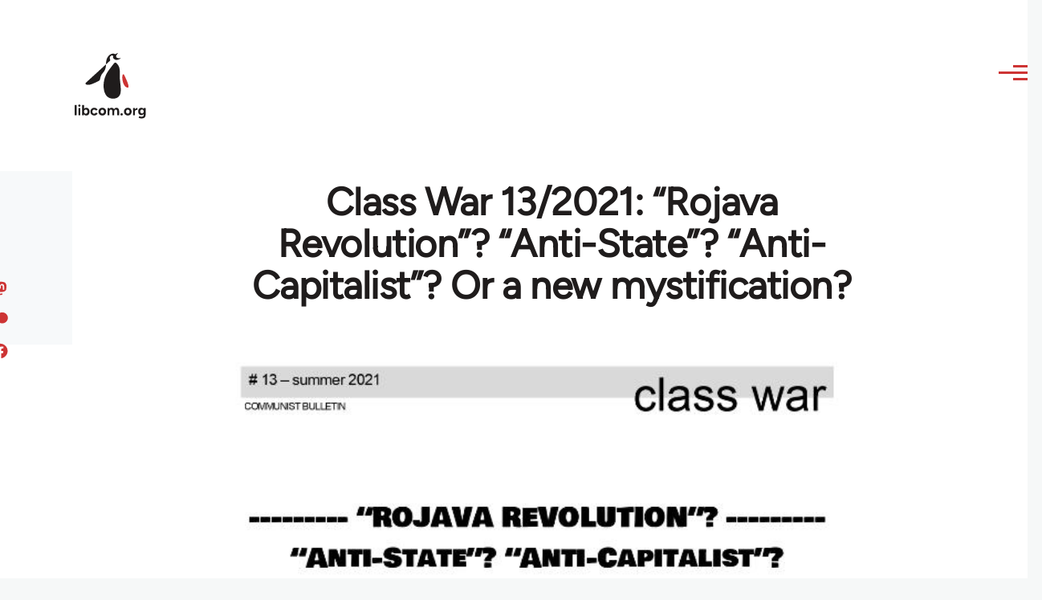

--- FILE ---
content_type: text/html; charset=UTF-8
request_url: https://libcom.org/article/class-war-132021-rojava-revolution-anti-state-anti-capitalist-or-new-mystification
body_size: 26345
content:
<!DOCTYPE html>
<html lang="en" dir="ltr" prefix="og: https://ogp.me/ns#" style="--color--primary-hue:202;--color--primary-saturation:79%;--color--primary-lightness:50">
  <head>
    <meta charset="utf-8" />
<meta name="description" content="The new bulletin of &quot;Class War&quot; group about &quot;Rojava Revolution&quot; https://www.autistici.org/tridnivalka/class-war-13-2021-rojava-revolution-anti-state-anti-capitalist-or-a-new-mystification/" />
<link rel="canonical" href="https://libcom.org/article/class-war-132021-rojava-revolution-anti-state-anti-capitalist-or-new-mystification" />
<meta property="og:site_name" content="libcom.org" />
<meta property="og:url" content="https://libcom.org/article/class-war-132021-rojava-revolution-anti-state-anti-capitalist-or-new-mystification" />
<meta property="og:title" content="Class War 13/2021: “Rojava Revolution”? “Anti-State”? “Anti-Capitalist”? Or a new mystification?" />
<meta property="og:description" content="The new bulletin of &quot;Class War&quot; group about &quot;Rojava Revolution&quot; https://www.autistici.org/tridnivalka/class-war-13-2021-rojava-revolution-anti-state-anti-capitalist-or-a-new-mystification/" />
<meta property="og:image" content="https://files.libcom.org/files/images/news/CW13-web.jpg" />
<meta property="og:image:width" content="592" />
<meta property="og:image:height" content="837" />
<meta name="twitter:card" content="summary_large_image" />
<meta name="twitter:description" content="The new bulletin of &quot;Class War&quot; group about &quot;Rojava Revolution&quot; https://www.autistici.org/tridnivalka/class-war-13-2021-rojava-revolution-anti-state-anti-capitalist-or-a-new-mystification/" />
<meta name="twitter:site" content="@libcomorg" />
<meta name="twitter:title" content="Class War 13/2021: “Rojava Revolution”? “Anti-State”? “Anti-Capitalist”? Or a new mystification?" />
<meta name="twitter:image" content="https://files.libcom.org/files/images/news/CW13-web.jpg" />
<meta name="Generator" content="Drupal 10 (https://www.drupal.org)" />
<meta name="MobileOptimized" content="width" />
<meta name="HandheldFriendly" content="true" />
<meta name="viewport" content="width=device-width, initial-scale=1.0" />
<link rel="icon" href="/themes/custom/libcomolivero/favicon.ico" type="image/vnd.microsoft.icon" />

    <title>Class War 13/2021: “Rojava Revolution”? “Anti-State”? “Anti-Capitalist”? Or a new mystification? | libcom.org</title>
    <link rel="stylesheet" media="all" href="/sites/default/files/css/css_pNy69saVEtzUL53xILook1wwQXgcexoVcXaWiJMChr4.css?delta=0&amp;language=en&amp;theme=libcomolivero&amp;include=[base64]" />
<link rel="stylesheet" media="all" href="/sites/default/files/css/css_0v3hZ6XsH5RLii_E6IbQTjYsZwhFlvqFJzN9oqO_LEc.css?delta=1&amp;language=en&amp;theme=libcomolivero&amp;include=[base64]" />

    <script type="application/json" data-drupal-selector="drupal-settings-json">{"path":{"baseUrl":"\/","pathPrefix":"","currentPath":"node\/67664","currentPathIsAdmin":false,"isFront":false,"currentLanguage":"en"},"pluralDelimiter":"\u0003","suppressDeprecationErrors":true,"gtag":{"tagId":"","consentMode":false,"otherIds":[],"events":[],"additionalConfigInfo":[]},"ajaxPageState":{"libraries":"[base64]","theme":"libcomolivero","theme_token":null},"ajaxTrustedUrl":{"\/search":true},"gtm":{"tagId":null,"settings":{"data_layer":"dataLayer","include_classes":false,"allowlist_classes":"google\nnonGooglePixels\nnonGoogleScripts\nnonGoogleIframes","blocklist_classes":"customScripts\ncustomPixels","include_environment":false,"environment_id":"","environment_token":""},"tagIds":["GTM-KJDB44P"]},"user":{"uid":0,"permissionsHash":"7a6309ff163e3eca974e956dff0b629e6d4fb24ef3b815db70d7f5a1d116d476"}}</script>
<script src="/sites/default/files/js/js_VzAhk6ByYS47lkkKX4m5Lvxmm4Sx7n2SzIWD0ao2WZQ.js?scope=header&amp;delta=0&amp;language=en&amp;theme=libcomolivero&amp;include=eJxdjUsOgzAMBS-Uz5GQAWMZxTZyQii3L1IrRLt5mpnNm0wEteXZ9w1Kmj4axzN2xgM9LKYNDqwmmB-caqc0OuhcA5lRwaEBZbrm3xOs8PqNEqxwR7f8Pax3UOhM0Ng0bs4Cfr4BVpk_mg"></script>
<script src="/libraries/fontawesome/js/fontawesome.min.js?v=6.4.2" defer></script>
<script src="/libraries/fontawesome/js/brands.min.js?v=6.4.2" defer></script>
<script src="/modules/contrib/google_tag/js/gtag.js?t5x15m"></script>
<script src="/modules/contrib/google_tag/js/gtm.js?t5x15m"></script>

    
<link rel="preload" href="/themes/custom/libcomolivero/fonts/Figtree-VariableFont_wght.ttf" as="font" type="font/ttf" crossorigin>
<link rel="preload" href="/themes/custom/libcomolivero/fonts/Amiri-Regular.ttf" as="font" type="font/ttf" crossorigin>
<link rel="preload" href="/themes/custom/libcomolivero/fonts/Amiri-Bold.ttf" as="font" type="font/ttf" crossorigin>
    <noscript><link rel="stylesheet" href="/core/themes/olivero/css/components/navigation/nav-primary-no-js.css?t5x15m" />
</noscript>
  </head>
  <body class="path-node page-node-type-article">
        <a href="#main-content" class="visually-hidden focusable skip-link">
      Skip to main content
    </a>
    <noscript><iframe src="https://www.googletagmanager.com/ns.html?id=GTM-KJDB44P"
                  height="0" width="0" style="display:none;visibility:hidden"></iframe></noscript>

      <div class="dialog-off-canvas-main-canvas" data-off-canvas-main-canvas>
    
<div id="page-wrapper" class="page-wrapper">
  <div id="page">

          <header id="header" class="site-header" data-drupal-selector="site-header" role="banner">

                <div class="site-header__fixable" data-drupal-selector="site-header-fixable">
          <div class="site-header__initial">
            <button class="sticky-header-toggle" data-drupal-selector="sticky-header-toggle" role="switch" aria-controls="site-header__inner" aria-label="Sticky header" aria-checked="false">
              <span class="sticky-header-toggle__icon">
                <span></span>
                <span></span>
                <span></span>
              </span>
            </button>
          </div>

                    <div id="site-header__inner" class="site-header__inner" data-drupal-selector="site-header-inner">
            <div class="container site-header__inner__container">

              


<div id="block-libcomolivero-site-branding" class="site-branding--bg-white site-branding block block-system block-system-branding-block">
  
    
    <div class="site-branding__inner">
          <a href="/" rel="home" class="site-branding__logo">
        <img src="/themes/custom/libcomolivero/primary-logo.svg" alt="Home" width="209px" height="197px" />
      </a>
              <div class="site-branding__text">
        <div class="site-branding__name">
          <a href="/" title="Home" rel="home">libcom.org</a>
        </div>
      </div>
      </div>
</div>

<div class="header-nav-overlay" data-drupal-selector="header-nav-overlay"></div>


                              <div class="mobile-buttons" data-drupal-selector="mobile-buttons">
                  <button class="mobile-nav-button" data-drupal-selector="mobile-nav-button" aria-label="Main Menu" aria-controls="header-nav" aria-expanded="false">
                    <span class="mobile-nav-button__label">Menu</span>
                    <span class="mobile-nav-button__icon"></span>
                  </button>
                </div>

                <div id="header-nav" class="header-nav" data-drupal-selector="header-nav">
                  


<div class="views-exposed-form form--inline block block-views block-views-exposed-filter-blockarticle-search-page-1" data-drupal-selector="views-exposed-form-article-search-page-1" id="block-exposedformarticle-searchpage-1-2">
  
    
      <div class="block__content">
      <form action="/search" method="get" id="views-exposed-form-article-search-page-1" accept-charset="UTF-8">
  <div class="js-form-item form-item js-form-type-textfield form-item-search-api-fulltext js-form-item-search-api-fulltext form-no-label">
        <input placeholder="search libcom.org" data-drupal-selector="edit-search-api-fulltext" type="text" id="edit-search-api-fulltext" name="search_api_fulltext" value="" size="30" maxlength="128" class="form-text form-element form-element--type-text form-element--api-textfield" />

        </div>
<div data-drupal-selector="edit-actions" class="form-actions js-form-wrapper form-wrapper" id="edit-actions"><input class="button--primary button js-form-submit form-submit" data-drupal-selector="edit-submit-article-search" type="submit" id="edit-submit-article-search" value="Search" />
</div>


</form>

    </div>
  </div>
<nav  id="block-libcomolivero-main-menu" class="primary-nav block block-menu navigation menu--main" aria-labelledby="block-libcomolivero-main-menu-menu" role="navigation">
            
  <h2 class="visually-hidden block__title" id="block-libcomolivero-main-menu-menu">Main navigation</h2>
  
        


          
        
    <ul  class="menu primary-nav__menu primary-nav__menu--level-1" data-drupal-selector="primary-nav-menu--level-1">
            
                          
        
        
        <li class="primary-nav__menu-item primary-nav__menu-item--link primary-nav__menu-item--level-1">
                              
                      <a href="/recent" class="primary-nav__menu-link primary-nav__menu-link--link primary-nav__menu-link--level-1" data-drupal-selector="primary-nav-menu-link-has-children" data-drupal-link-system-path="recent">            <span class="primary-nav__menu-link-inner primary-nav__menu-link-inner--level-1">Recent</span>
          </a>

            
                  </li>
      
                          
        
        
        <li class="primary-nav__menu-item primary-nav__menu-item--link primary-nav__menu-item--level-1">
                              
                      <a href="/article/donate" class="primary-nav__menu-link primary-nav__menu-link--link primary-nav__menu-link--level-1" data-drupal-selector="primary-nav-menu-link-has-children" data-drupal-link-system-path="node/10591">            <span class="primary-nav__menu-link-inner primary-nav__menu-link-inner--level-1">Donate</span>
          </a>

            
                  </li>
      
                          
        
        
        <li class="primary-nav__menu-item primary-nav__menu-item--link primary-nav__menu-item--level-1">
                              
                      <a href="/collections" class="primary-nav__menu-link primary-nav__menu-link--link primary-nav__menu-link--level-1" data-drupal-selector="primary-nav-menu-link-has-children" data-drupal-link-system-path="collections">            <span class="primary-nav__menu-link-inner primary-nav__menu-link-inner--level-1">Collections</span>
          </a>

            
                  </li>
      
                          
        
        
        <li class="primary-nav__menu-item primary-nav__menu-item--link primary-nav__menu-item--level-1">
                              
                      <a href="/article/libcom-introductory-guide" class="primary-nav__menu-link primary-nav__menu-link--link primary-nav__menu-link--level-1" data-drupal-selector="primary-nav-menu-link-has-children" data-drupal-link-system-path="node/11217">            <span class="primary-nav__menu-link-inner primary-nav__menu-link-inner--level-1">Introductions</span>
          </a>

            
                  </li>
      
                          
        
        
        <li class="primary-nav__menu-item primary-nav__menu-item--link primary-nav__menu-item--level-1">
                              
                      <a href="/article/organise" class="primary-nav__menu-link primary-nav__menu-link--link primary-nav__menu-link--level-1" data-drupal-selector="primary-nav-menu-link-has-children" data-drupal-link-system-path="node/23964">            <span class="primary-nav__menu-link-inner primary-nav__menu-link-inner--level-1">Organise</span>
          </a>

            
                  </li>
      
                          
        
        
        <li class="primary-nav__menu-item primary-nav__menu-item--link primary-nav__menu-item--level-1">
                              
                      <a href="/article/libcomorg-introduction" class="primary-nav__menu-link primary-nav__menu-link--link primary-nav__menu-link--level-1" data-drupal-selector="primary-nav-menu-link-has-children" data-drupal-link-system-path="node/9957">            <span class="primary-nav__menu-link-inner primary-nav__menu-link-inner--level-1">About</span>
          </a>

            
                  </li>
          </ul>
  


  </nav>


                  

  <div class="region region--secondary-menu">
    <nav  id="block-libcomolivero-account-menu" class="block block-menu navigation menu--account secondary-nav" aria-labelledby="block-libcomolivero-account-menu-menu" role="navigation">
            
  <span class="visually-hidden" id="block-libcomolivero-account-menu-menu">User account menu</span>
  
        


          <ul class="menu secondary-nav__menu secondary-nav__menu--level-1">
            
                          
        
        
        <li class="secondary-nav__menu-item secondary-nav__menu-item--link secondary-nav__menu-item--level-1">
          <a href="/user/login" class="secondary-nav__menu-link secondary-nav__menu-link--link secondary-nav__menu-link--level-1" data-drupal-link-system-path="user/login">Log in / Register</a>

                  </li>
          </ul>
  


  </nav>

  </div>

                </div>
                          </div>
          </div>
        </div>
      </header>
    
    <div id="main-wrapper" class="layout-main-wrapper layout-container">
      <div id="main" class="layout-main">
        <div class="main-content">
          <a id="main-content" tabindex="-1"></a>
          
  <div class="region region--hero">
    

<div id="block-libcomolivero-page-title" class="block block-core block-page-title-block">
  
  

  <h1 class="title page-title"><span>
  Class War 13/2021: “Rojava Revolution”? “Anti-State”? “Anti-Capitalist”? Or a new mystification?
</span>
</h1>


  
</div>

  </div>

          <div class="main-content__container container">
            

  <div class="region region--highlighted grid-full layout--pass--content-medium">
    <div data-drupal-messages-fallback class="hidden messages-list"></div>

  </div>

            

                          <main role="main">
                
                

  <div class="region region--content grid-full layout--pass--content-medium" id="content">
    

<div id="block-libcomolivero-content" class="block block-system block-system-main-block">
  
    
      <div class="block__content">
      

<article data-history-node-id="67664" class="node node--type-article grid-full ie11-autorow node--promoted node--view-mode-full">
  <header class="layout--content-narrow">
    
          
  </header>
  <div class="node__content layout--content-narrow">
          <div class="layout layout--onecol">
    <div  class="layout__region layout__region--content">
      

<div class="block block-layout-builder block-extra-field-blocknodearticlecontent-moderation-control">
  
    
      <div class="block__content">
      
    </div>
  </div>


<div class="block block-layout-builder block-field-blocknodearticlefield-media">
  
    
      <div class="block__content">
      
            <div class="field field--name-field-media field--type-entity-reference field--label-hidden field__item"><div class="media media--type-image media--view-mode-default">
  
      
            <div class="field field--name-field-media-image field--type-image field--label-hidden field__item">    <picture>
                  <source srcset="https://files.libcom.org/files/styles/wide/public/images/news/CW13-web.jpg?itok=Y9t4oIYF 1x" media="all and (min-width: 700px)" type="image/jpeg" width="592" height="837"/>
              <source srcset="https://files.libcom.org/files/styles/small_wide/public/images/news/CW13-web.jpg?itok=WY54uhXy 1x" media="all and (min-width: 500px)" type="image/jpeg" width="592" height="837"/>
                  <img loading="eager" width="592" height="837" src="https://files.libcom.org/files/styles/small_wide/public/images/news/CW13-web.jpg?itok=WY54uhXy" alt="" />

  </picture>

</div>
      
  </div>
</div>
      
    </div>
  </div>


<div class="block block-layout-builder block-field-blocknodearticlefield-introduction">
  
    
      <div class="block__content">
      
            <div class="text-content clearfix field field--name-field-introduction field--type-text-long field--label-hidden field__item"><p>The new bulletin of "Class War" group about "Rojava Revolution"<br />
https://www.autistici.org/tridnivalka/class-war-13-2021-rojava-revolution-anti-state-anti-capitalist-or-a-new-mystification/</p>
</div>
      
    </div>
  </div>

    </div>
  </div>
  <div class="layout layout--twocol-section layout--twocol-section--67-33 grey-bg">

          <div  class="layout__region layout__region--first">
        

<div class="block block-layout-builder block-field-blocknodearticleuid">
  
    
      <div class="block__content">
      
  
            <div class="field field--name-uid field--type-entity-reference field--label-hidden field__item"><footer>
  
  <div>
    Submitted by <span>Guerre de Classe</span> on August 27, 2021
  </div>
</footer>
</div>
      
    </div>
  </div>

      </div>
    
          <div  class="layout__region layout__region--second">
        

<div class="block block-better-social-sharing-buttons block-social-sharing-buttons-block">
  
    
      <div class="block__content">
      

    
    
<div style="display: none"><svg aria-hidden="true" style="position: absolute; width: 0; height: 0; overflow: hidden;" version="1.1" xmlns="http://www.w3.org/2000/svg" xmlns:xlink="http://www.w3.org/1999/xlink">
  <defs>
    <symbol id="copy" viewBox="0 0 64 64">
      <path d="M44.697 36.069l6.337-6.337c4.623-4.622 4.623-12.143 0-16.765-4.622-4.623-12.143-4.623-16.765 0l-9.145 9.145c-4.622 4.622-4.622 12.143 0 16.765 0.683 0.683 1.43 1.262 2.22 1.743l4.895-4.896c-0.933-0.223-1.817-0.694-2.543-1.419-2.101-2.101-2.101-5.52 0-7.62l9.145-9.145c2.101-2.101 5.52-2.101 7.62 0s2.101 5.52 0 7.62l-2.687 2.687c1.107 2.605 1.413 5.471 0.922 8.223z"></path>
      <path d="M19.303 27.931l-6.337 6.337c-4.623 4.622-4.623 12.143 0 16.765 4.622 4.623 12.143 4.623 16.765 0l9.144-9.145c4.623-4.622 4.622-12.143 0-16.765-0.682-0.683-1.429-1.262-2.22-1.743l-4.895 4.896c0.932 0.224 1.816 0.693 2.543 1.419 2.101 2.101 2.101 5.519 0 7.621l-9.145 9.145c-2.101 2.101-5.52 2.101-7.62 0s-2.101-5.52 0-7.62l2.687-2.687c-1.108-2.605-1.413-5.471-0.922-8.223z"></path>
    </symbol>
    <symbol id="email" viewBox="0 0 64 64">
      <path d="M32 35.077l18.462-16h-36.924zM27.013 33.307l4.987 4.091 4.909-4.093 13.553 11.617h-36.924zM12.307 43.693v-23.386l13.539 11.693zM51.693 43.693v-23.386l-13.539 11.693z"></path>
    </symbol>
    <symbol id="evernote" viewBox="0 0 64 64">
      <path d="M47.093 19.16c-0.296-1.572-1.239-2.346-2.090-2.651-0.919-0.329-2.783-0.671-5.125-0.944-1.884-0.221-4.099-0.202-5.437-0.162-0.161-1.090-0.932-2.087-1.794-2.431-2.299-0.917-5.853-0.696-6.765-0.443-0.724 0.201-1.527 0.613-1.974 1.247-0.3 0.424-0.493 0.967-0.494 1.725 0 0.429 0.012 1.441 0.023 2.339 0.011 0.901 0.023 1.708 0.023 1.713-0 0.802-0.656 1.455-1.469 1.456h-3.728c-0.796 0-1.403 0.133-1.867 0.342s-0.794 0.492-1.044 0.826c-0.498 0.662-0.585 1.481-0.583 2.315 0 0 0.008 0.682 0.173 2.002 0.138 1.021 1.255 8.158 2.317 10.328 0.411 0.845 0.685 1.196 1.494 1.568 1.801 0.764 5.915 1.615 7.843 1.859 1.924 0.244 3.133 0.757 3.852-0.74 0.003-0.004 0.145-0.372 0.339-0.913 0.625-1.878 0.712-3.544 0.712-4.75 0-0.123 0.181-0.128 0.181 0 0 0.851-0.164 3.864 2.131 4.672 0.906 0.319 2.785 0.602 4.695 0.825 1.727 0.197 2.98 0.871 2.98 5.264 0 2.672-0.566 3.039-3.525 3.039-2.399 0-3.313 0.062-3.313-1.828 0-1.527 1.524-1.367 2.653-1.367 0.504 0 0.138-0.372 0.138-1.314 0-0.937 0.591-1.479 0.032-1.493-3.905-0.107-6.201-0.005-6.201 4.837 0 4.396 1.696 5.212 7.238 5.212 4.345 0 5.876-0.141 7.67-5.66 0.355-1.090 1.213-4.415 1.733-9.998 0.328-3.531-0.31-14.186-0.816-16.875v0zM39.52 30.936c-0.537-0.019-1.053 0.015-1.534 0.092 0.135-1.084 0.587-2.416 2.187-2.361 1.771 0.061 2.020 1.721 2.026 2.845-0.747-0.331-1.672-0.541-2.679-0.576v0zM18.088 19.935h3.73c0.213 0 0.386-0.173 0.386-0.383 0-0.002-0.045-3.169-0.045-4.050v-0.011c0-0.723 0.153-1.355 0.42-1.883l0.127-0.237c-0.014 0.002-0.029 0.010-0.043 0.023l-7.243 7.122c-0.014 0.012-0.023 0.027-0.027 0.042 0.15-0.074 0.354-0.174 0.384-0.186 0.631-0.283 1.396-0.437 2.311-0.437v0z"></path>
    </symbol>
    <symbol id="facebook" viewBox="0 0 64 64">
      <path d="M27.397 53.72v-19.723h-6.647v-8.052h6.647v-6.762c0-4.918 3.987-8.904 8.904-8.904h6.949v7.24h-4.972c-1.563 0-2.829 1.267-2.829 2.829v5.597h7.677l-1.061 8.052h-6.616v19.723z"></path>
    </symbol>
    <symbol id="linkedin" viewBox="0 0 64 64">
      <path d="M14.537 25.873h7.435v23.896h-7.434v-23.896zM18.257 13.995c2.375 0 4.305 1.929 4.305 4.306s-1.929 4.307-4.305 4.307c-0.001 0-0.002 0-0.003 0-2.378 0-4.305-1.927-4.305-4.305 0-0.001 0-0.001 0-0.002v0c0-0 0-0.001 0-0.002 0-2.378 1.927-4.305 4.305-4.305 0.001 0 0.002 0 0.004 0h-0zM26.631 25.873h7.119v3.267h0.102c0.99-1.879 3.413-3.86 7.027-3.86 7.52 0 8.909 4.948 8.909 11.384v13.106h-7.425v-11.621c0-2.771-0.048-6.336-3.86-6.336-3.864 0-4.453 3.020-4.453 6.138v11.819h-7.418v-23.896z"></path>
    </symbol>
    <symbol id="messenger" viewBox="0 0 64 64">
      <path d="M32 8.765c-12.703 0-23 9.63-23 21.508 0 6.758 3.332 12.787 8.544 16.73v8.231l7.849-4.354c1.972 0.571 4.238 0.9 6.58 0.9 0.009 0 0.019 0 0.028 0h-0.002c12.703 0 23-9.629 23-21.508s-10.297-21.508-23-21.508zM34.422 37.607l-5.949-6.18-11.456 6.335 12.56-13.328 5.949 6.18 11.455-6.335-12.559 13.329z"></path>
    </symbol>
    <symbol id="pinterest" viewBox="0 0 64 64">
      <path d="M45.873 25.872c0 8.078-4.487 14.11-11.108 14.11-2.222 0-4.313-1.203-5.030-2.568 0 0-1.195 4.745-1.448 5.66-0.89 3.233-3.512 6.47-3.715 6.737-0.142 0.182-0.457 0.125-0.49-0.117-0.058-0.413-0.725-4.495 0.063-7.825 0.395-1.67 2.648-11.218 2.648-11.218s-0.657-1.315-0.657-3.258c0-3.052 1.77-5.329 3.97-5.329 1.872 0 2.778 1.405 2.778 3.090 0 1.884-1.198 4.698-1.818 7.306-0.517 2.185 1.095 3.965 3.25 3.965 3.9 0 6.525-5.010 6.525-10.945 0-4.511-3.037-7.89-8.565-7.89-6.242 0-10.135 4.657-10.135 9.86 0 1.793 0.53 3.058 1.358 4.036 0.38 0.45 0.435 0.632 0.297 1.149-0.102 0.38-0.325 1.29-0.422 1.653-0.135 0.52-0.558 0.708-1.030 0.515-2.875-1.175-4.215-4.325-4.215-7.865 0-5.849 4.933-12.86 14.713-12.86 7.862 0 13.032 5.686 13.032 11.793z"></path>
    </symbol>
    <symbol id="print" viewBox="0 0 64 64">
      <path d="M14 22h38v-12c0-2.2-1.8-4-4-4h-30c-2.2 0-4 1.8-4 4v12zM12 54h-2c-3.4 0-6-2.6-6-6v-18c0-3.4 2.6-6 6-6h46c3.4 0 6 2.6 6 6v18c0 3.4-2.6 6-6 6h-2v-16h-42v16zM14 40h38v16c0 2.2-1.8 4-4 4h-30c-2.2 0-4-1.8-4-4v-16zM50 34c1.2 0 2-0.8 2-2s-0.8-2-2-2-2 0.8-2 2c0 1.2 0.8 2 2 2v0zM18 46v2h30v-2h-30zM18 52v2h30v-2h-30z"></path>
    </symbol>
    <symbol id="reddit" viewBox="0 0 64 64">
      <path d="M29.37 25.258c-0.001-1.233-1.001-2.232-2.233-2.233h-0c-1.233 0.002-2.231 1.001-2.232 2.233v0c0.001 1.232 1 2.231 2.232 2.233h0c1.233-0.001 2.232-1 2.233-2.232v-0zM36.861 23.023c-1.233 0.001-2.233 1.001-2.234 2.234v0c0.001 1.233 1.001 2.232 2.234 2.233h0c1.233-0.001 2.233-1 2.235-2.233v-0c-0.001-1.234-1.001-2.233-2.235-2.235h-0zM36.33 30.723c-0.843 0.842-2.272 1.252-4.33 1.252-2.059 0-3.487-0.41-4.329-1.252-0.112-0.112-0.267-0.182-0.439-0.182-0.343 0-0.62 0.278-0.62 0.62 0 0.171 0.069 0.326 0.182 0.439v0c1.087 1.086 2.801 1.615 5.206 1.615s4.119-0.529 5.207-1.615c0.112-0.112 0.182-0.267 0.182-0.439 0-0.343-0.278-0.62-0.62-0.62-0.171 0-0.326 0.069-0.438 0.181v0z"></path>
      <path d="M48.13 22.825c0-2.023-1.645-3.668-3.667-3.668-0.933 0-1.785 0.352-2.432 0.927-2.488-1.602-5.705-2.54-9.149-2.677l1.89-5.977 5.142 1.21c0.012 1.66 1.359 3.002 3.020 3.004h0c1.669-0.002 3.021-1.354 3.023-3.022v-0c-0.002-1.669-1.355-3.021-3.023-3.022h-0c-1.235 0.002-2.297 0.743-2.766 1.806l-0.008 0.019-5.664-1.334c-0.043-0.011-0.092-0.017-0.143-0.017-0.276 0-0.509 0.18-0.59 0.429l-0.001 0.004-2.178 6.887c-3.619 0.067-7.015 1.015-9.613 2.69-0.642-0.576-1.495-0.927-2.431-0.927-0.001 0-0.001 0-0.002 0h0c-2.022 0-3.668 1.645-3.668 3.668 0.001 1.332 0.712 2.498 1.775 3.139l0.016 0.009c-0.055 0.343-0.083 0.692-0.083 1.042 0 2.622 1.535 5.068 4.324 6.889 0.887 0.579 1.87 1.071 2.923 1.473-2.056 0.98-3.511 3.366-3.511 6.148 0 3.142 1.858 5.778 4.34 6.455 0.194 0.605 0.409 1.181 0.644 1.723-0.103-0.008-0.224-0.014-0.345-0.014h-0.001c-2.232 0-4.047 1.525-4.047 3.398 0 0.28 0.049 0.57 0.151 0.885 0.083 0.251 0.316 0.429 0.59 0.429 0 0 0 0 0 0h18.617c0.272 0 0.512-0.176 0.593-0.435 0.101-0.325 0.148-0.603 0.148-0.879 0-1.873-1.816-3.398-4.050-3.398-0.084 0-0.166 0.002-0.248 0.007 0.234-0.54 0.449-1.114 0.641-1.715 2.483-0.676 4.34-3.313 4.34-6.455 0-2.782-1.456-5.168-3.511-6.148 1.053-0.402 2.036-0.894 2.922-1.472 2.788-1.82 4.325-4.267 4.325-6.889 0-0.351-0.029-0.698-0.083-1.042 1.079-0.651 1.789-1.817 1.79-3.148v-0zM44.717 12.623c0 0.982-0.8 1.781-1.783 1.781-0.983-0.001-1.78-0.798-1.78-1.781v-0c0.001-0.983 0.797-1.78 1.78-1.782h0c0.983 0 1.783 0.8 1.783 1.782zM40.763 53.086c0 0.024-0.001 0.048-0.002 0.074h-5.255c0.559-0.577 1.072-1.288 1.533-2.11 0.275-0.077 0.59-0.121 0.915-0.121h0c1.549 0 2.809 0.968 2.809 2.157zM25.951 50.928c0.363 0 0.709 0.053 1.026 0.15 0.456 0.81 0.965 1.511 1.516 2.081h-5.347c-0.002-0.022-0.002-0.047-0.003-0.073v-0c0-1.19 1.259-2.157 2.807-2.157zM33.535 53.16h-3.070c-2.758-1.578-4.745-7.083-4.745-13.203 0-1.446 0.111-2.847 0.314-4.168 1.849 0.559 3.875 0.854 5.967 0.854s4.118-0.296 5.969-0.855c0.199 1.245 0.313 2.681 0.313 4.144 0 0.008 0 0.017 0 0.025v-0.001c0 6.12-1.987 11.625-4.746 13.203zM24.628 36.941c-0.096 0.903-0.15 1.951-0.15 3.012 0 0.001 0 0.002 0 0.003v-0c0 2.325 0.27 4.55 0.756 6.537-1.573-0.813-2.681-2.733-2.681-4.968 0-1.935 0.831-3.634 2.075-4.583zM38.764 46.493c0.487-1.987 0.757-4.212 0.757-6.538 0-1.036-0.053-2.043-0.15-3.015 1.243 0.949 2.075 2.648 2.075 4.584 0 2.236-1.108 4.157-2.681 4.969zM32 35.403c-7.268 0-13.181-3.762-13.181-8.387s5.913-8.387 13.181-8.387 13.181 3.762 13.181 8.386c0 4.625-5.913 8.388-13.181 8.388zM19.538 20.398c0.514 0 0.991 0.162 1.384 0.435-1.416 1.128-2.41 2.444-2.928 3.861-0.541-0.447-0.883-1.118-0.883-1.869 0-0 0-0 0-0v0c0.002-1.34 1.087-2.425 2.426-2.427h0zM43.078 20.833c0.385-0.272 0.864-0.436 1.381-0.436 0.001 0 0.002 0 0.004 0h-0c1.34 0.002 2.425 1.087 2.426 2.427v0c0 0.752-0.345 1.424-0.883 1.869-0.518-1.418-1.511-2.732-2.928-3.86z"></path>
    </symbol>
    <symbol id="tumblr" viewBox="0 0 64 64">
      <path d="M36.813 51.2c3.843 0 7.65-1.368 8.909-3.025l0.252-0.332-2.382-7.060c-0.022-0.064-0.082-0.109-0.152-0.109-0 0-0.001 0-0.001 0h-5.32c-0.001 0-0.002 0-0.003 0-0.072 0-0.133-0.049-0.152-0.115l-0-0.001c-0.062-0.235-0.099-0.523-0.105-0.879v-8.633c0-0.089 0.072-0.16 0.161-0.16h6.26c0.089 0 0.161-0.072 0.161-0.161v0-8.833c-0-0.089-0.072-0.16-0.161-0.16 0 0 0 0 0 0h-6.233c0 0 0 0 0 0-0.088 0-0.16-0.072-0.16-0.16 0-0 0-0 0-0v0-8.61c-0.001-0.088-0.072-0.16-0.161-0.16-0 0-0 0-0.001 0v0h-10.931c-0.942 0.016-1.712 0.73-1.815 1.647l-0.001 0.008c-0.546 4.443-2.584 7.11-6.415 8.39l-0.427 0.142c-0.064 0.022-0.11 0.082-0.11 0.152v7.585c0 0.088 0.073 0.16 0.161 0.16h3.912v9.341c0 7.457 5.165 10.975 14.713 10.975zM44.134 47.596c-1.199 1.154-3.66 2.010-6.019 2.050-0.089 0.002-0.176 0.002-0.264 0.002h-0.001c-7.758-0.001-9.828-5.922-9.828-9.422v-10.752c0-0.089-0.072-0.16-0.16-0.16v0h-3.752c-0 0-0 0-0 0-0.088 0-0.16-0.072-0.16-0.16 0-0 0-0 0-0v0-4.898c0-0.066 0.041-0.124 0.102-0.148 4.009-1.561 6.248-4.662 6.838-9.459 0.032-0.267 0.253-0.274 0.255-0.274h5.008c0.089 0 0.16 0.072 0.16 0.161v8.61c0 0 0 0 0 0 0 0.088 0.072 0.16 0.16 0.16 0 0 0 0 0.001 0v0h6.233c0 0 0 0 0 0 0.088 0 0.16 0.072 0.16 0.16 0 0 0 0.001 0 0.001v-0 5.688c0 0 0 0 0 0 0 0.088-0.072 0.16-0.16 0.16 0 0 0 0 0 0h-6.26c-0 0-0.001 0-0.001 0-0.088 0-0.16 0.072-0.16 0.16 0 0 0 0 0 0v0 10.22c0.038 2.301 1.151 3.468 3.31 3.468 0.87 0 1.867-0.203 2.777-0.55 0.017-0.007 0.037-0.011 0.058-0.011 0.069 0 0.128 0.045 0.15 0.107l0 0.001 1.593 4.72c0.020 0.060 0.006 0.126-0.040 0.169z"></path>
    </symbol>
    <symbol id="x" viewBox="0 0 128 128">
      <path d="M16.4,16l37.2,52.9L16,112h8.5l32.7-37.6L83.5,112H112L72.9,56.2L107.8,16h-8.5L69.1,50.7 L44.7,16H16.4z M28.4,22.6h13.1l58.2,82.7H86.4L28.4,22.6z"></path>
    </symbol>
    <symbol id="whatsapp" viewBox="0 0 64 64">
      <path d="M14.080 50.007l2.532-9.248c-1.498-2.553-2.383-5.623-2.383-8.899 0-0.008 0-0.015 0-0.023v0.001c0.004-9.84 8.009-17.845 17.845-17.845 4.774 0.002 9.255 1.861 12.623 5.234 3.37 3.372 5.224 7.856 5.222 12.625-0.004 9.839-8.010 17.845-17.845 17.845 0 0 0.001 0 0 0h-0.008c-3.126-0-6.065-0.805-8.619-2.219l0.091 0.046-9.46 2.482zM23.978 44.294l0.542 0.322c2.158 1.299 4.763 2.068 7.548 2.068 0 0 0.001 0 0.001 0h0.006c8.175 0 14.829-6.654 14.832-14.832 0.002-3.963-1.54-7.689-4.34-10.493s-6.525-4.348-10.486-4.35c-8.181 0-14.835 6.654-14.838 14.831 0 0.007 0 0.015 0 0.023 0 2.918 0.845 5.638 2.303 7.93l-0.036-0.060 0.353 0.562-1.498 5.473 5.613-1.472z"></path>
      <path d="M41.065 36.095c-0.111-0.186-0.408-0.297-0.854-0.521-0.447-0.223-2.639-1.301-3.047-1.45s-0.706-0.224-1.004 0.222c-0.297 0.447-1.151 1.452-1.411 1.748s-0.52 0.335-0.967 0.112c-0.446-0.223-1.882-0.694-3.585-2.213-1.326-1.182-2.221-2.642-2.48-3.088s-0.028-0.688 0.195-0.91c0.201-0.2 0.446-0.521 0.669-0.781s0.297-0.447 0.446-0.744c0.148-0.297 0.074-0.558-0.038-0.781s-1.003-2.418-1.375-3.311c-0.361-0.869-0.73-0.752-1.003-0.765-0.229-0.010-0.498-0.016-0.768-0.016-0.031 0-0.061 0-0.092 0h0.005c-0.297 0-0.78 0.112-1.189 0.558s-1.561 1.525-1.561 3.72c0 2.195 1.598 4.315 1.82 4.613s3.144 4.801 7.617 6.733c0.656 0.296 1.498 0.616 2.361 0.89l0.181 0.050c1.068 0.339 2.040 0.291 2.808 0.176 0.857-0.129 2.638-1.078 3.010-2.12s0.371-1.935 0.26-2.121z"></path>
    </symbol>
    <symbol id="xing" viewBox="-8 -8 80 80">
      <path d="M12.249 17.201l5.083 8.132-7.749 13.284c-0.703 1.204 0.165 2.716 1.559 2.716h6.001c0.949 0 1.827-0.504 2.304-1.324l7.74-13.285c0.499-0.855 0.481-1.916-0.043-2.756l-5.031-8.048c-0.485-0.78-1.34-1.253-2.26-1.253h-6.2c-1.301 0-2.095 1.432-1.404 2.535zM43.241 6.729l-15.9 29.333c-0.437 0.807-0.429 1.783 0.023 2.581l10.536 18.667c0.472 0.837 1.36 1.356 2.321 1.356h5.963c1.387 0 2.261-1.493 1.584-2.703l-10.436-18.631 15.775-29.123c0.703-1.299-0.237-2.877-1.715-2.877h-5.807c-0.977 0-1.877 0.536-2.344 1.396z"></path>
    </symbol>
    <symbol id="truth" viewBox="0 0 144 144">
      <path d="M140.401 45V13.5H53.1006V129.9H90.6006V45H140.401Z" fill="#08051B"/>
      <path d="M3 13.5H39V45H3V13.5Z" fill="#08051B"/>
      <path d="M104.399 98.3994H140.399V129.899H104.399V98.3994Z" fill="#08051B"/>
    </symbol>
    <symbol id="bluesky" viewBox="0 0 600 530">
      <path d="m135.72 44.03c66.496 49.921 138.02 151.14 164.28 205.46 26.262-54.316 97.782-155.54 164.28-205.46 47.98-36.021 125.72-63.892 125.72 24.795 0 17.712-10.155 148.79-16.111 170.07-20.703 73.984-96.144 92.854-163.25 81.433 117.3 19.964 147.14 86.092 82.697 152.22-122.39 125.59-175.91-31.511-189.63-71.766-2.514-7.3797-3.6904-10.832-3.7077-7.8964-0.0174-2.9357-1.1937 0.51669-3.7077 7.8964-13.714 40.255-67.233 197.36-189.63 71.766-64.444-66.128-34.605-132.26 82.697-152.22-67.108 11.421-142.55-7.4491-163.25-81.433-5.9562-21.282-16.111-152.36-16.111-170.07 0-88.687 77.742-60.816 125.72-24.795z"/>
    </symbol>
  </defs>
</svg>
</div>

<div class="social-sharing-buttons">
    <!-- Facebook share button -->
            <a href="https://www.facebook.com/sharer/sharer.php?u=https://libcom.org/article/class-war-132021-rojava-revolution-anti-state-anti-capitalist-or-new-mystification&title=Class%20War%2013/2021%3A%20%E2%80%9CRojava%20Revolution%E2%80%9D%3F%20%E2%80%9CAnti-State%E2%80%9D%3F%20%E2%80%9CAnti-Capitalist%E2%80%9D%3F%20Or%20a%20new%20mystification%3F" target="_blank" title="Share to Facebook" aria-label="Share to Facebook" class="social-sharing-buttons__button" rel="noopener">
            <svg width=32px height=32px style=border-radius:0px;>
                <use href="/modules/contrib/better_social_sharing_buttons/assets/dist/sprites/social-icons--no-color.svg#facebook" />
            </svg>
        </a>
    
    <!-- Twitter share button -->
    
    <!-- WhatsApp share button -->
    
    <!-- Facebook Messenger share button -->
    
    <!-- Pinterest share button -->
    
    <!-- Linkedin share button -->
    
    <!-- Digg share button -->
    
    <!-- StumbleUpon share button -->
    
    <!-- Slashdot share button -->
    
    <!-- Tumblr share button -->
    
    <!-- Reddit share button -->
            <a href="http://www.reddit.com/submit?url=https://libcom.org/article/class-war-132021-rojava-revolution-anti-state-anti-capitalist-or-new-mystification&title=Class%20War%2013/2021%3A%20%E2%80%9CRojava%20Revolution%E2%80%9D%3F%20%E2%80%9CAnti-State%E2%80%9D%3F%20%E2%80%9CAnti-Capitalist%E2%80%9D%3F%20Or%20a%20new%20mystification%3F" target="_blank" title="Share to Reddit" aria-label="Share to Reddit" class="social-sharing-buttons__button" rel="noopener">
            <svg width=32px height=32px style=border-radius:0px;>
                <use href="/modules/contrib/better_social_sharing_buttons/assets/dist/sprites/social-icons--no-color.svg#reddit" />
            </svg>
        </a>
    
    <!-- Evernote share button -->
    
    <!-- Email share button -->
    
    <!-- Copy link share button -->
    
  <!-- Print share button -->
  </div>

    </div>
  </div>

      </div>
    
  </div>
  <div class="layout layout--onecol">
    <div  class="layout__region layout__region--content">
      

<div class="block block-layout-builder block-field-blocknodearticlefield-body">
  
    
      <div class="block__content">
      
            <div class="text-content clearfix field field--name-field-body field--type-text-long field--label-hidden field__item"><p><strong>THE ESSENTIAL QUESTION WE SHOULD ASK OURSELVES</strong> about Rojava is the following one: Is what some call the “Rojava Revolution” really a social revolution or better said is it a part of the dynamics of destruction of the present social order (that is to say capitalist order)? Or, on the contrary, wouldn’t it be rather about a process of instrumentalization and containment by social-democrat institutions (and therefore bourgeois ones), under the pretext of “social liberation”, of an authentic movement of revolt against misery and State repression, in order to better justify their “struggles of national liberation?</p>
<p>The revolutionary movement naturally sought the answer to this question in discussions and confrontations of often conflicting, vague and complex views, testimonies and analyzes. As “Class War” we took part in this debate too, and we published a selection of contributions to the debate on our blog.</p>
<p>And we can say that this debate has led to a single conclusion: that the famous “Rojava revolution” is by no means part of the revolutionary “anti-capitalist” and “anti-state” dynamics. After all, it is nothing more than a local variant of the “Bolivarian Revolution” or “21st century socialism” controlled and limited by a powerful propaganda machine combining “libertarian municipalism”, Marxism-Leninism and “national liberation”.</p>
<p>Those who deny this conclusion today are not slow to understand or poorly informed. They are simply followers of reform of Capital, its repainting on “red”, adherents of the strategy of changing everything so that the essential remains the same. And today if we hear mostly the voices of Rojava’s supporters at the international level (though less than before), it is because for the revolutionaries this issue has already been resolved and their critical attitude towards Rojava remains unchanged (which does not rule out that the proletarian movement in the region in the future takes a second breath and opposes the social-democratic recuperation of his struggle, which we, as communists, support, of course).</p>
<p><strong>IMPORTANT SECTORS OF “ANARCHISM”</strong> (the official and even the less official ones) declare themselves to be the staunch partisans of the “Rojava Revolution”, that would be a “genuine revolution” according to the “eminent” intellectual David Graeber. This “revolution” is prompted and controlled by a set of institutions as for example “popular assemblies”, “cantons”, “communes”, “municipalities” that globally and fundamentally don’t prevent (and historically in themselves never prevented) the reproduction of the same social relations than those dominating on a planet scale.</p>
<p>Were we naïve or stupid to believe “the anarchists” when they declare they merrily hate work, justice and the army?</p>
<p>Indeed, exploitation at work is effectively achieved in Rojava by means of “social economy” and its “cooperatives” where the proletarian is always so deeply tied to “his” (“her”) work tool, to “his” (“her”) machine, to “his” (“her”) workplace, to profitability requirements of “his” (“her”) local, cantonal and “libertarian” economy, in short to “his” (“her”) exploitation that through the magic of words would succeed in becoming more “humane”. It’s always in the name of “realism” and the refusal of critics, which are caricatured as being “ultra-leftist”, that work rules supreme over the region; salaried work obviously, even though the supplying in paper money, in monetary excrements or in coins of the realm is not always fully assured because of war.</p>
<p>“The anarchists” always declared their hatred for the State and the Nation… And yet the Rojava has all of the features of the State… Although some people call Rojava a “proto-State”, that is to say, one that “has a certain number of characteristics of modern States without having all of them”, for our part, our critical conception of the State determines us to see in these entities nothing else than a materialization of the State of the capitalists. Beyond the concept of Nation-State, the State is a social relation, composed of various apparatuses: government, parliament, police, army, employers, unions, political parties, school, and family… combined with various ideologies that give it strength: parliamentarianism, religion, positivism, authoritarianism… At the present level of development of class societies of which capitalism is the ultimate outcome as a synthesis of previous modes of production, the State can only be the State of the capitalists, capitalism organized as a State, as a social force imposing the dictatorship of value over humanity. It is thus for us an absurdity to speak about “proto-State”… As for the nation, is it really necessary to recall the nationalistic foundation of the “Kurdish liberation movement”?</p>
<p>“The anarchists” always expressed their contempt towards the government, parliamentarianism and elections… But the Rojava is led by an infinite number of parliaments, whether they are called “popular assemblies”, “councils”, “communes” or “municipalities” is not important if their practical content always consists in managing (with a “human face” or rather with a grimace of humanity) the social relation dominating world widely (i.e. capitalism, even though it is repainted in red or in red and black). All these structures get organized at a local level of a street, a district, a village, a town or a city, a region and partake all of them of the electoral principle. Finally, at the decision-making superior level, the “cantons” have their own governments as well as their ministries and related ministers. In opposition to what we claim as territorial organizations: “Unionen” in Germany in 1919/20, “Shuras” in Iraq in 1991, etc., what matters is the content of subversion of this world in order to “not make things profitable for the capitalists” (as the KAPD said)…</p>
<p>“The anarchists” pretend to be allergic to all concept of “party” that they reduce to the bourgeois political parties, whether they stand in the elections or not, or even to Bolshevik and Leninist parties. But suddenly, there are political parties that fill these same “anarchists” with joy: it’s about the PKK (“Kurdistan Workers Party”) in Turkey and the PYD (“Democratic Union Party”) in Syria. These parties, and even more the PYD than the PKK, develop a diplomatic politics that couldn’t be more classically bourgeois, going so far as to open “offices” (embassies in a way) in Moscow and Prague. The PYD even went, during a big European tour, so far as “to be on the game” at the Elysée Palace in February 2015, where some of its most famous representatives have been received by “Mr. President” (at the time) François Hollande himself.</p>
<p>For important sectors of “anarchism”, for libertarians, the events in Rojava would be essentially libertarian-inspired, anti-State and anti-capitalist in nature. Or at least, the “Rojava Revolution” would no longer meet the traditional criteria of “national liberation struggles” but its ideological structuring would directly ensue from the writings of the American libertarian academic Murray Bookchin and his principles of “communalism”, “municipalism”. There are even some who venture to compare Rojava with Spain of the 1930s.</p>
<p>For the other political family (competing but yet complementary to the other one), for this ideological family which claims more or less “Marxism”, there is nothing surprising about the fact that it puts forward precisely “the right of peoples to self-determination”, dear to Lenin, Bolsheviks, Third International, and their Marxist-Leninist, Stalinist, Trotskyite heirs. We even read in an article published in the French newspaper “L’Humanité” saying that the “Rojava Revolution” would express a new form of “socialism with a human face”…</p>
<p><strong>THE CONCEPT OF “DEMOCRATIC CONFEDERALISM”</strong>, which was theoretically developed a few years ago by PKK leader Abdullah Öcalan, a concept popular and fashionable especially in libertarian circles (but not only there), claims to criticize the Nation-State and the creation of a new Kurdish Nation-State is therefore no longer its political goal (according to the PKK’s “new paradigm”). In addition to “direct democracy”, the immediate declared goal of “democratic confederalism” is “libertarian municipalism”, in which “people’s assemblies” play a key role; as well as the regional autonomy of each “Kurdish entity” through cantonal and municipal organizations within each Nation-State. As can be seen here, the revised ideology of national liberation (in its version of “democratic confederalism”) claims that, of course, after a facelift and some minor reforms, it wants to keep the current existing Nation-States. In the conception of the PKK, “decentralization” and “autonomy” stand against the “centralism” of the Nation-State, against its chauvinism, and they are presented as tools for weakening the State. A representative of the KCK (one of the countless organizations close to the PKK) in Diyarbakir, Kurdistan, Turkey, spoke in an interview about “shrinking the State”…</p>
<p>The PKK therefore sails in the same waters as the Zapatistas, so appreciated by the Kurdish National Liberation Movement. According to us, communists, anarchists, internationalists, it is on the contrary clear (unlike all these reformers of Capital) that the State cannot be “shrunk”, we cannot built something “beyond the State”, but it must be abolished from the ground up and all its material foundations which give it life must be subverted, eradicated…</p>
<p>Some libertarians also openly and unhesitatingly support the “Rojava Revolution” because it brings, in their own words, “anti-Statist forms of national liberation”. Let us therefore recall for the umpteenth time that all nationalism, whether it is a “small” or a “large” nation, is historically chauvinist, expansionist, imperialist… and therefore Statist! It is enough to see today how the three cantons initially forming Rojava in 2014 exponentially developed (Rojava is nowadays made up of seven cantons) to form an area under politico-military control of the PYD and its YPG/SDF militias representing a quarter of the territory of the Syrian Nation-State, extending even beyond the former capital of the self-proclaimed Caliphate of the Islamic State (the city of Raqqa, taken over in October 2017 after months of intensive fighting and shelling that left behind only ruins and thousands of corpses), extending to the outskirts of the desert of the province of Deir-ez-Zor, very far from Rojava. This new administrative entity, supported more or less by its arms suppliers, the USA, momentarily abandoned the name of Rojava (which sounds “too” Kurdish) for the very bureaucratic name of “Democratic Federation of North Syria” (since 2018 “Autonomous Administration of North and East Syria”), which conceals much less “romantic” aspects but which is much more “serious” on the international diplomatic scene.</p>
<p>The “new” ideological paradigm called “democratic confederalism” is finally nothing but just a vulgar imposture wearing somehow the clothes of “revolution”, smelling the vague taste of “revolution” but having absolutely nothing in common with a minimum of beginning of dynamics pushing towards the overthrowing of ruling capitalist social relations.</p>
<p>Let’s have a look for a while also on one of the pillars of this “new” progressivism widely distilled to justify the revolutionary nature of the social movement in Rojava: the “multi-ethnicity” and “multiculturalism” so much praised by all the propaganda channels of the ideological apparatuses holding sway in Rojava as well as acting elsewhere in its favor.</p>
<p>What matters to us, we as revolutionary proletarians, communist militants, or anarchist ones (beyond labels), it’s not what “differentiates” us, it’s not our “singularity”, the fact that we are “Czech” or “French” or “British” or “American” while others are “Kurdish” or “Assyrian” or “Chaldean” or “Sunni” or “Shia”, etc. What is important on the contrary is what unifies us as a human and militant community against the global and universal dictatorship of Capital which materializes for all of us through exploitation, alienation, commoditization of our bodies and our lives, misery, war, death… What matters for us is to display very clearly our contempt for all national community, community of citizens, people’s community, for all democratic community in the deep sense of what democracy is, i.e. not a simple form (parliamentary democracy, “workers’” democracy or direct democracy, cantonal or municipal democracy, etc.) but rather the essence of capitalism and therefore the negation of class antagonism and the dilution of the proletariat (revolutionary class) into this bourgeois entity that is the People, the Nation and ultimately the State. What matters above all is the fact that we are, or become, brothers and sisters of misery and exploitation, brothers and sisters of revolution; and that we recognize it consciously.<br />
Humanity has been separated from itself, from the nature, from its activity and its production, to be turned into slaves, serfs and modern proletarians. Mankind is separated from their genuine human community and they are linked as a multi-“something” false community: multiethnic, multicultural, multinational… Internationalism is not the addition of various or even different nationalisms or all nationalisms, but on the contrary its complete and accomplished negation…</p>
<p><strong>PROXY MILITARIES?</strong> We would like to add one more important element to the critique of “Rojava Revolution” developed in different contributions on our blog – the help of the international capital that Rojava has received. The help of NATO, EU, different national States and other capitalist institutions, help that only further confirms the bourgeois character of those organisations that pretend to represent the social movement of subversion of this world in Rojava.</p>
<p>In this sense, in the sense of classic bourgeois politics, there is nothing to be amazed or offended at seeing the PKK/PYD meeting its partners (in Washington as in Paris or Moscow…) in order to strengthen their relationship and to discuss their military cooperation as well as the business of reconstruction in Rojava and Kobanê… For France, it was also necessary, especially in the light of attacks against “Charlie Hebdo” in January 2015, to promote in the media an image of official rapprochement and alliance with the forces fighting on the ground Jihadism, “radicalism”, “Islam fascism”…</p>
<p>Let’s point out in passing these “particular friendship” that emphasize the obvious complicity of these “revolutionary” organizations from Rojava with our class enemies at the very time when the capitalist State (in France, Belgium, Germany, Spain,…) initiated, developed, strengthened so-called “antiterrorist” new measures and campaigns, which advocated “national unity”, “sacred union”, “the defence of republican values”, “living together” and ultimately the reunification of the people around the “Democracy in danger”, i.e. the capitalist dictatorship so much hated by the exploited. These terrorist campaigns of the State aimed first and officially to fight against Islamism but in fact were in a second time (and this is their original and essential goal) much more powerful new tools in the fight against subversion, against the re-emergence of class warfare, against the global social revolution to come. For us definitively and contrary to leftist circles, there is no “lesser evil” that is worth to be supported…</p>
<p>Really, what an interesting “revolution”, “anticapitalistic” and “anti-statist”, which has all the characteristics of a State with a government led by the “single party” PYD, ministries, a multitude of mini parliaments, courts of justice, a “Constitution” (called “Social Contract”), an army (the YPG/YPJ militias increasingly militarized), a police force (the Asayish) which imposes internal social order (also with its “antiterrorist special units” whose Rambo have no cause to be jealous of their murderous colleagues of equivalent corps as the “SWAT” in the United States of America, the “Spetsnaz” in Russia, the “GIPN” and “GIGN” in France, etc.).</p>
<p>“Revolution” all the more interesting because it “cashes in on all sides”: the YPG/YPJ is nothing but proxy militaries of the capitalist powers, their auxiliaries on the ground, facing a “common enemy” (Islamic State). We’ve lost count of the offensives carried out jointly by the YPG/YPJ and other SDF:<br />
•	with the US Air Force,<br />
•	with the “Green Berets” (these fucking torturers of US special forces),<br />
•	with the Russian air force,<br />
•	with Bashar Syrian Army (with whom the PYD is co-managing the city of Qamishli, among others) and its air force which is bombing the rebel areas (and not necessarily Al-Nusra and other jihadists!!!),<br />
•	with the Lebanese Hezbollah,<br />
•	the Iranian “Guardians of the Revolution” (slaughterers of our class brothers and sisters),<br />
•	and so on, ad nauseam!</p>
<p>So we can congratulate the Rojava which allowed the murderers of the US Air Force to make up for the difficulties of using their Turkish ally Incirlik airbase. Rojava is not yet a member of the Atlantic Alliance (NATO), but just a little more effort “comrades”… All the bullshit on “democracy without a State”, anti-capitalism, and revolution is nothing but just for show intended for leftist (libertarian and Marxist-Leninist) milieus who are always ready to satisfy themselves with a “lesser evil” and a reform of capitalism.</p>
<p>There’s no need to wonder or to take offense at the fact that the PKK/PYD, the YPG/YPJ overtly announced their collaboration (either simultaneously or in turn) with the USA, Russia or Syria. Yesterday they already collaborated with the Hezbollah, the Syrian regime of Assad father: Ocalan and all the PKK leadership had their headquarters in Damascus before alliances were reversed around 1998!!! The same way the PKK signed peace agreements with Turkey in 2013, agreements that held until 2015, not because they would finally have been denounced by the PKK (supposed to be anti-statist) but because these didn’t correspond anymore to the Turkish imperialist necessities…</p>
<p>Whereas the Assad regime forces again and again heavily bombed the rebel-held region of al-Gutta, East of Damascus, this same regime sent some paramilitary troops (Shia militias close to Iran) in order to defend Afrin canton, which had just been invaded in February 2018 by the Turkish army and its Islamist auxiliaries. The intervention of Syrian forces will be carried out at the request of PKK/PYD, YPG/SDF militias, with a concrete politico-military deal between both sides – “Rojava Revolution” and Baath regime.</p>
<p>And in the ranks of the Rojavists there isn’t absolutely any problem with this and it is quite normal for them that these butchers are coming to help to save “democratic confederalism” from the Turkish aggression. Rojava Administration also called Damascus forces to protect national borders and integrity of Syria. What the hell does it mean to pretend refusing the concept of Nation-State (according to the “new paradigm” of PKK) when in the same time (maybe for “tactical and temporary” reasons, as justified by Rojavists) they make alliances with the Syrian Nation-State, they call for the defense of the latter, “a sovereign state”?</p>
<p>How can the partisans of “Revolution in Rojava” close their eyes to these facts?</p>
<p>Turkey, Syria, the USA, the EU, Gulf monarchies, Russia, Iran, and even “proto”-States like Rojava and Islamic State… all these States, all States are great buddies with varying degrees of good fortune according to geostrategic circumstances and the defense of their particular national and nationalistic interests; they get along with each other at rank and file’s expense, i.e. us all, the exploited, the proletarians.</p>
<p>And the same partisans of “Rojava Revolution” justify this collaboration arguing that: “In the 1930s Spanish anarchists accepted weapons from the Soviet Union even though they were fully aware that conditions attached to these weapons were intended to undermine the revolution.” If counterrevolutionary powers (yesterday the USSR, today the USA, Russia, EU, etc.) provide any armament, any logistical supplies, it’s of course while having their own interests to defend, with their own agenda as powers. And at the time many of our fellow comrades in Spain thought and today fighters in Rojava think that it’s not them who will be used by these capitalist, imperialist powers but they will use them in a kind of “tactical and temporary” alliances. Reality showed and still shows the evidence that it’s completely false. After having fought against fascism, for the defense of the bourgeois republic and refused to put forward the real needs of social revolution (e.g. through the self-proclaimed “dictatorship of anarchy”), the proletariat in Spain had been obliged to accept the dissolution of the workers’ militias and therefore the militarization of these latter, abandoning thus their “revolutionary spirit” on the altar of a “lesser evil” to fight for, of a “revolution” to be done “after” the victory over fascism that never happened…</p>
<p>If indeed the revolution will need weapons, guns, canons, missiles and surely much more, what social revolution needs more than anything else it’s a clear perspective about what is to be done and with whom. The same goes when workers take “their” factories in their hands and manage them; and remember Leon Blum’s cynical but nevertheless somehow acute comments about factories occupation in France in 1936: “workers occupy factories but in fact it’s factories that occupy them”, giving them something to do (in others words: divert them from their tasks to destroy the capitalist social relations)… The problem is not as such to occupy factories and to take in hands the means of production, but from then on what is to be done with them, what is to be produced, and for which purposes…</p>
<p>The “military question”, the use of guns, is not separated from the totality of the revolutionary militant tasks to assume, to take on, it’s not a question apart. It’s not the military question that leads the social movement but the contrary. This issue is very acute regarding what happens in Rojava: we were literally overwhelmed with such a flood of war communiqués about the military situation in Afrin (and before it was in Manbij, Raqqa, Deir-Ezzor, etc. all regions swallowed by Rojava “Self-Administration”). There is no way out nor any explanation to be given on how a “revolutionary” struggle could so easily collaborate directly with US Air Force, US Special Forces (Green Berets), with the fact that the US Army Headquarters was located in Manbij (territory under YPG/SDF control), that there were more than 2,000 of US soldiers in Rojava, the USA had at its disposal ten military bases in Rojava (including two airbases), they had deals with Russian Air Force and Russian Army generally and Damascus government’s bloody slaughterers as well (through “operation rooms” to coordinate military activities between the three armies)…</p>
<p>The proletariat as a revolutionary class has no interest to frontally confront the State and its central repressive apparatuses. What we have to develop on the contrary is the revolutionary defeatism, that is to push dissolving the bourgeois armies (especially while weakening its discipline and coherence), through violence of course, through direct action, sabotage, generalized and insurrectional strike… in the armies, factories, mines, offices, schools… anywhere we suffer exploitation from this world of death and misery… but also through the force and energy of the movement developing its class perspectives. Don’t forget one thing folks, it’s that where there are warplanes and warships, machineguns and missiles and poison gas to repress our class movement, behind them there are always and ever men and women who have to produce them, to transport them to their destination, to fuel them… It’s the duty of struggling proletarians to prevent the war machine to kill our fellow brothers and sisters, to stop the production system to work and function…</p>
<p><strong>LET’S RECALL ALSO THAT HISTORICALLY</strong>, after any proletarian defeat, Capital gives itself the material means to transform into contrary energy, into energy aimed at strengthening its social relation, the initial proletarian energy if not of destruction of this social relation, at least of questioning the latter. Capital feeds on our revolts, our defeats, it adopts the vocabulary of the proletariat, its flags, its mottos (taking care to empty them of their genuine subversive content) to bring to its side the proletarians who are disoriented by defeat but still vindictive. The red flag thus deployed by “red” bourgeois attracts the proletarians who are still struggling but who are thus called to be satisfied with only a few bits of tinsel, a few ersatz of revolution…</p>
<p>This “democracy without a State” (Abdullah Öcalan, 2010), this “State without a State”, this “democratic autonomy”, this “democratic confederalism” is still and always a State, in the sense that the communist criticism gives to this concept. That is to say the existing social relation, the present state of things, and therefore the organization in acts of this relation. Organisation that aims to enlarge and perpetuate this relation. And without the revolution sweeping away the old order, this social relation, this state of things can only be and remain that of the capitalists, regardless of the reforms that make it looking like a different, improved form. Capitalism is constantly reforming… It even sometimes “revolutionizes” itself, but this “revolution”, with its jolts (resulting in tens of millions of deaths) which are extremely violent for the exploited of course but also sometimes for certain competing and/or obsolete fractions of the capitalist class, it is never anything more than a “revolution” within the very social relation that needs to be strengthened and broaden.</p>
<p>It would be fatal to confuse a social movement and process with its bourgeois leadership, a proletarian revolution with the counterrevolution, social liberation with national liberation (“national-social liberationism”), a militant dynamics against the dictatorship of the present state of things with a series of reformist measures to consolidate this state of things, which appears obviously under a renewed disguise, with new labels and with face-lifted institutions and ideologies like “popular assemblies”, “cooperatives”, “democratic confederalism”, “social economy”, “women’s liberation”, etc. and finally makes it more acceptable oppressed participating to their own oppression, alienated to their own alienation, exploited to their own exploitation…</p>
<p><strong>THERE ARE SOME WHO WILL SAY THAT WE ARE</strong> ad hoc “anti-Rojava” or that we deny the existence of the “Rojava Revolution”. Far from it, we are not more “anti-Rojava” than we are effectively anti-Britain or anti-USA or anti-any-other-Nation-State.</p>
<p>The position of communists and anarchists is clear: May all capitalist States die, may the Turkish State die with its ferocious repression against populations revolted in the southeast of the country and elsewhere, may the Syrian State and its massacres die, may the States of USA, EU, Gulf monarchies, Russia and Iran die, and may also all “progressive” and leftist States die: Cuba, Venezuela, Bolivia as well as the “proto”-States like Rojava and Islamic State…</p>
<p>As for the real revolution in Rojava, we are of course eminent supporters of it as well as for the revolution in the Middle East and all over the world. We are standing for a world social revolution, and therefore an anti-capitalist one, that will abolish private property, the State, social classes, religions, etc.</p>
<p><strong><em>Class War – Summer 2021</em></strong></p>
<p><strong><em>APPENDICES:</em></strong></p>
<p>As follows we would like here to present a contribution that we received some times ago: “A View of Rojava or Criticism as an Opportunity for Growth and Development”, which addresses mainly the anarchist movement in the Czech Republic. We translated it in English (and in French as well) and finally publish it below, with a great delay, but also with the conviction that even today it is not too late.</p>
<p>The text touches on the questions that revolutionaries around the world have asked and continue to ask in relation to Rojava, and which, of course, can be applied to other “autonomous territories”, either historically (Spain 1936) or currently (Zapatistas).</p>
<p>We fully share the criticism of the Rojava that the text develops. What we do not agree with, however, is its subtext – the effort to “balance” Rojava’s unilateral adoration with a critical voice in an effort to create an “opportunity” for discussion.</p>
<p>However, in our opinion, the attitude of the anarchist movement and the far left in the Czech Republic to the events in Rojava (and the same is happening elsewhere in the world) is not based on any misunderstanding of the state of things, little information available or lack of opportunities for discussion, as the text assumes, but it is a much deeper problem – the problem of what content the followers of Rojava attribute to the social revolution. What should the revolution change and how? Those who think that the aim of the revolution is to democratize society or liberate women are, in essence, only striving for a kind of improvement of today’s society, for the completion of the bourgeois revolution, that is, the one that has definitively asserted the domination of Capital. The real revolutionaries, on the other hand, seek to destroy this society based on classes and exploitation, to totally transform it.</p>
<p>The text “View of Rojava…” doesn’t represent for us a call for discussion within the “anarchist movement”, which is able to label “revolutionary” even clearly reactionary events (as we developed it above) just because they are accompanied by red and black PR propaganda. Such a discussion is not possible for us.</p>
<p>On the contrary, we consider it a critique of the attitude described above, an attempt to clarify the concept of social revolution in the context of events in Rojava. And as such we also publish it in connection with our own remarks, which are based on the international discussion on Rojava, as it has been led by various groups and militants in recent years.</p>
<p>And last but not least as the events of Spain 1936 are very often evoked by the partisans of Rojava, we publish at the end of this bulletin a contribution of the Internationalist Communist Group about the revolution and counterrevolution in Spain, false polarization fascism vs. antifascism at that time…</p>
<p><strong>CONTINUE TO READ THIS BULLETIN <a href="//www.autistici.org/tridnivalka/class-war-13-2021-rojava-revolution-anti-state-anti-capitalist-or-a-new-mystification/ ">HERE</a></strong></p>
</div>
      
    </div>
  </div>


<div class="block block-layout-builder block-extra-field-blocknodearticlebook-navigation">
  
    
      <div class="block__content">
      
    </div>
  </div>


<div class="block block-layout-builder block-extra-field-blocknodearticlelinks">
  
    
      <div class="block__content">
      
    </div>
  </div>


<div class="block block-layout-builder block-field-blocknodearticlefield-tags">
  
    
      <div class="block__content">
      

<div class="field field--name-field-tags field--type-entity-reference field--label-hidden field--tags">
    <ul class="links field__items field--tags__items">
          <li class="field--tags__item"><a href="/tags/internationalism" hreflang="en">internationalism</a></li>
          <li class="field--tags__item"><a href="/tags/tridni-valka" hreflang="en">Tridni Valka</a></li>
          <li class="field--tags__item"><a href="/tags/syria-conflict" hreflang="en">Syria conflict</a></li>
          <li class="field--tags__item"><a href="/tags/rojava" hreflang="en">Rojava</a></li>
          <li class="field--tags__item"><a href="/tags/kurdistan" hreflang="en">Kurdistan</a></li>
          <li class="field--tags__item"><a href="/tags/kurdistan-workers-party-pkk" hreflang="en">Kurdistan Workers’ Party (PKK)</a></li>
      </ul>
</div>

    </div>
  </div>


<div class="block block-layout-builder block-field-blocknodearticlefield-article-comments">
  
      <h2 class="block__title">Comments</h2>
    
      <div class="block__content">
      

<section data-drupal-selector="comments" class="comments">

  
  
<article  data-comment-user-id="3069" id="comment-622080" class="comment js-comment" role="article" data-drupal-selector="comment">
  <mark class="hidden" data-comment-timestamp="1632652569"></mark>
  <div class="comment__text-wrapper">
    <footer class="comment__meta">
      <p class="comment__author"><span>Spikymike</span></p>
      <p class="comment__time">4 years 4 months ago</p>
                    <p class="visually-hidden">In reply to <a href="/comment/1#comment-1" class="permalink" rel="bookmark" hreflang="en">Welcome</a> by <span>libcom.org</span></p>
          </footer>
    <div class="comment__content">
            
            <div class="field field--name-uid field--type-entity-reference field--label-hidden field__item"><footer>
  
  <div>
    Submitted by <span>Spikymike</span> on September 26, 2021
  </div>
</footer>
</div>
      
            <div class="field field--name-subject field--type-string field--label-hidden field__item"><h3><a href="/comment/622080" hreflang="en">Late to the now extensive</a></h3>
</div>
      
            <div class="text-content field field--name-comment-body field--type-text-long field--label-hidden field__item comment__text-content"><p>Late to the now extensive libcom list of critical commentary on the significance of Rojava - harsh but true - a celebrated cause amongst western anarchists seemingly now dropped down the list of their concerns.</p>
</div>
      <ul class="links inline comment__links">
          <li class="comment__links-item"></li>
      </ul>
    </div>
  </div>
</article>


  
</section>

    </div>
  </div>

    </div>
  </div>

  </div>
    </article>

    </div>
  </div>

  </div>

              </main>
                        


  <div class="region region--content-below">
    

<div class="views-element-container block block-views block-views-blocksimilar-content-block-1" id="block-similar-content">
  
      <h2 class="block__title">Related content</h2>
    
      <div class="block__content">
      <div><div class="view view-similar-content view-id-similar_content view-display-id-block_1 js-view-dom-id-3299eb95d5ba7cc9f138d04e6f3718fdc87ffea21ae2277370c693f6c3ba8dbb">
  
    
      
      <div class="view-content">
      




<div class="views-view-responsive-grid views-view-responsive-grid--horizontal" style="--views-responsive-grid--column-count:3;--views-responsive-grid--cell-min-width:300px;--views-responsive-grid--layout-gap:10px;">
      <div class="views-view-responsive-grid__item">
      <div class="views-view-responsive-grid__item-inner">

<article data-history-node-id="62754" class="node node--type-article node--promoted node--view-mode-card">
  <a href="/article/class-war-072018-airstrikes-syria-third-world-war-show-or-reality-no-war-class-war">
  <div class="node__content">
        
            <div class="field field--name-field-media field--type-entity-reference field--label-hidden field__item"><div class="media media--type-image media--view-mode-card">
  
      
            <div class="field field--name-field-media-image field--type-image field--label-hidden field__item">  <img loading="lazy" src="https://files.libcom.org/files/styles/large/public/images/news/CW7.jpg?itok=O62XQohi" width="480" height="360" alt="" />


</div>
      
  </div>
</div>
      
  
            <div class="field field--name-title field--type-string field--label-hidden field__item"><h2>Class War 07/2018: Airstrikes On Syria! Third World War? Show Or Reality? No War But The Class War!</h2>
</div>
      <div class="field-introduction text-content">Rather than to rewrite for the umpteenth time a specific text on this important…</div>
  </div>
    </a>
</article>
</div>
    </div>
      <div class="views-view-responsive-grid__item">
      <div class="views-view-responsive-grid__item-inner">

<article data-history-node-id="71160" class="node node--type-article node--promoted node--view-mode-card">
  <a href="/article/syria-we-carry-new-world-our-hearts">
  <div class="node__content">
        
            <div class="field field--name-field-media field--type-entity-reference field--label-hidden field__item"><div class="media media--type-image media--view-mode-card">
  
      
            <div class="field field--name-field-media-image field--type-image field--label-hidden field__item">  <img loading="lazy" src="https://files.libcom.org/files/styles/large/public/2024-12/Syria-new-world.png?itok=VU0eXAK_" width="480" height="360" alt="New world in our hearts" />


</div>
      
  </div>
</div>
      
  
            <div class="field field--name-title field--type-string field--label-hidden field__item"><h2>Syria: “We carry a new world on our hearts!”</h2>
</div>
      <div class="field-introduction text-content">Statement from Têkoşîna Anarşîst, a revolutionary anarchist organization working in north-eastern Syria (Rojava), on the overthrow of Syrian…</div>
  </div>
    </a>
</article>
</div>
    </div>
      <div class="views-view-responsive-grid__item">
      <div class="views-view-responsive-grid__item-inner">

<article data-history-node-id="56760" class="node node--type-article node--promoted node--view-mode-card">
  <a href="/article/class-war-032016-iraq-1991-class-war-and-bourgeois-containment">
  <div class="node__content">
        
            <div class="field field--name-field-media field--type-entity-reference field--label-hidden field__item"><div class="media media--type-image media--view-mode-card">
  
      
            <div class="field field--name-field-media-image field--type-image field--label-hidden field__item">  <img loading="lazy" src="https://files.libcom.org/files/styles/large/public/images/library/1129-iraq-war-collage.jpg?itok=gImWWcB4" width="480" height="360" alt="" />


</div>
      
  </div>
</div>
      
  
            <div class="field field--name-title field--type-string field--label-hidden field__item"><h2>Class War 03/2016: IRAQ 1991 – Class war and bourgeois containment</h2>
</div>
      <div class="field-introduction text-content">It was a quarter of a century ago, on March 7th, 1991, when the proletarian uprising in Iraq against…</div>
  </div>
    </a>
</article>
</div>
    </div>
      <div class="views-view-responsive-grid__item">
      <div class="views-view-responsive-grid__item-inner">

<article data-history-node-id="73182" class="node node--type-article node--promoted node--view-mode-card">
  <a href="/article/kurdish-reaction-current-situation-rojava">
  <div class="node__content">
        
            <div class="field field--name-field-media field--type-entity-reference field--label-hidden field__item"><div class="media media--type-image media--view-mode-card">
  
      
            <div class="field field--name-field-media-image field--type-image field--label-hidden field__item">  <img loading="lazy" src="https://files.libcom.org/files/styles/large/public/2026-01/Syrian%20Map.jpg?itok=EKmSq444" width="480" height="360" alt="Kurdish Arean In Syria" />


</div>
      
  </div>
</div>
      
  
            <div class="field field--name-title field--type-string field--label-hidden field__item"><h2>Kurdish reaction to the current situation in Rojava </h2>
</div>
      <div class="field-introduction text-content">This article is simply an observation of the facts, the reaction of the vast majority of Kurds, leftists in other countries, and leftist…</div>
  </div>
    </a>
</article>
</div>
    </div>
      <div class="views-view-responsive-grid__item">
      <div class="views-view-responsive-grid__item-inner">

<article data-history-node-id="53080" class="node node--type-article node--promoted node--view-mode-card">
  <a href="/article/bloodbath-syria-class-war-or-ethnic-war-0">
  <div class="node__content">
        
            <div class="field field--name-field-media field--type-entity-reference field--label-hidden field__item"><div class="media media--type-image media--view-mode-card">
  
      
            <div class="field field--name-field-media-image field--type-image field--label-hidden field__item">  <img loading="lazy" src="https://files.libcom.org/files/styles/large/public/images/blog/Kurdish.jpg?itok=zvODtMCm" width="480" height="360" alt="Anarchists join Kurdish fighters in Syria" title="Anarchists join Kurdish fighters in Syria" />


</div>
      
  </div>
</div>
      
  
            <div class="field field--name-title field--type-string field--label-hidden field__item"><h2>The bloodbath in Syria: class war or ethnic war?</h2>
</div>
      <div class="field-introduction text-content">As the Syrian conflict drags on, Devrim Valerian looks at the fighting, in particular in Syrian Kurdistan which many on the left have hailed as a…</div>
  </div>
    </a>
</article>
</div>
    </div>
      <div class="views-view-responsive-grid__item">
      <div class="views-view-responsive-grid__item-inner">

<article data-history-node-id="62825" class="node node--type-article node--promoted node--view-mode-card">
  <a href="/article/guerre-la-guerre-solidarite-avec-les-proletaires-en-syrie">
  <div class="node__content">
        
            <div class="field field--name-field-media field--type-entity-reference field--label-hidden field__item"><div class="media media--type-image media--view-mode-card">
  
      
            <div class="field field--name-field-media-image field--type-image field--label-hidden field__item">  <img loading="lazy" src="https://files.libcom.org/files/styles/large/public/images/library/siria111.jpg?itok=bsy371h-" width="480" height="360" alt="" />


</div>
      
  </div>
</div>
      
  
            <div class="field field--name-title field--type-string field--label-hidden field__item"><h2>Guerre à la guerre : Solidarité avec les prolétaires en Syrie</h2>
</div>
      <div class="field-introduction text-content">Traduction en français de l’espagnol d’un texte publié par valladolor lundi 16 avril 2018.
</div>
  </div>
    </a>
</article>
</div>
    </div>
  </div>

    </div>
  
          </div>
</div>

    </div>
  </div>

  </div>

          </div>
        </div>
        <div class="social-bar">
          
<div class="social-bar__inner fixable">
  <div class="rotate">
    

<div id="block-socialmedialinks" class="block-social-media-links block block-social-media-links-block">
  
    
      <div class="block__content">
      

<ul class="social-media-links--platforms platforms inline horizontal">
      <li>
      <a class="social-media-link-icon--facebook" href="https://www.facebook.com/libcom.org"  aria-label="Like us on facebook" title="Like us on facebook" >
        <span class='fab fa-facebook fa-2x'></span>
      </a>

          </li>
      <li>
      <a class="social-media-link-icon--patreon" href="https://www.patreon.com/libcom"  aria-label="Support us on patreon" title="Support us on patreon" >
        <span class='fab fa-patreon fa-2x'></span>
      </a>

          </li>
      <li>
      <a class="social-media-link-icon--mastodon" href="https://mastodon.social/@libcom"  aria-label="Follow us on Mastodon" title="Follow us on Mastodon" >
        <span class='fab fa-mastodon fa-2x'></span>
      </a>

          </li>
  </ul>

    </div>
  </div>

  </div>
</div>

        </div>
      </div>
    </div>

    <footer class="site-footer">
      <div class="site-footer__inner container">
        
        

  <div class="region region--footer-bottom grid-full layout--pass--content-medium">
    <nav  id="block-footer" class="block block-menu navigation menu--footer" aria-labelledby="block-footer-menu" role="navigation">
            
  <h2 class="visually-hidden block__title" id="block-footer-menu">Footer menu</h2>
  
        
          <ul  class="menu menu--level-1">
            
                          
        
        
        <li class="menu__item menu__item--link menu__item--level-1">
                    
          <a href="/" class="menu__link menu__link--link menu__link--level-1" data-drupal-link-system-path="&lt;front&gt;"><img src="/themes/custom/libcomolivero/footer-logo.svg" width="74px" height="76px" loading="lazy" alt="Home" /></a>

          
        </li>
      
                          
        
        
        <li class="menu__item menu__item--link menu__item--level-1">
                    
          <a href="/article/donate" class="menu__link menu__link--link menu__link--level-1" data-drupal-link-system-path="node/10591">Donate</a>

          
        </li>
      
                          
        
        
        <li class="menu__item menu__item--link menu__item--level-1">
                    
          <a href="/article/help-out" class="menu__link menu__link--link menu__link--level-1" data-drupal-link-system-path="node/9486">Help out</a>

          
        </li>
      
                          
        
        
        <li class="menu__item menu__item--link menu__item--level-1">
                    
          <a href="/library/libcomorg-other-languages" title="libcom content in languages other than English" class="menu__link menu__link--link menu__link--level-1">Other languages</a>

          
        </li>
      
                          
        
        
        <li class="menu__item menu__item--link menu__item--level-1">
                    
          <a href="/notes" class="menu__link menu__link--link menu__link--level-1" data-drupal-link-system-path="node/9485">Site notes</a>

          
        </li>
          </ul>
  


  </nav>

  </div>

      </div>
    </footer>

    <div class="overlay" data-drupal-selector="overlay"></div>

  </div>
</div>

  </div>

    
    
  <script src="/sites/default/files/js/js_FAetRVm-06t7Kn9_JyEuoTGsGoxoXavODjs3GxAuy1k.js?scope=footer&amp;delta=0&amp;language=en&amp;theme=libcomolivero&amp;include=eJxdjUsOgzAMBS-Uz5GQAWMZxTZyQii3L1IrRLt5mpnNm0wEteXZ9w1Kmj4axzN2xgM9LKYNDqwmmB-caqc0OuhcA5lRwaEBZbrm3xOs8PqNEqxwR7f8Pax3UOhM0Ng0bs4Cfr4BVpk_mg"></script>
<script defer src="https://static.cloudflareinsights.com/beacon.min.js/vcd15cbe7772f49c399c6a5babf22c1241717689176015" integrity="sha512-ZpsOmlRQV6y907TI0dKBHq9Md29nnaEIPlkf84rnaERnq6zvWvPUqr2ft8M1aS28oN72PdrCzSjY4U6VaAw1EQ==" data-cf-beacon='{"version":"2024.11.0","token":"121998ed320e42e081d76ed439944ba2","r":1,"server_timing":{"name":{"cfCacheStatus":true,"cfEdge":true,"cfExtPri":true,"cfL4":true,"cfOrigin":true,"cfSpeedBrain":true},"location_startswith":null}}' crossorigin="anonymous"></script>
</body>
</html>
